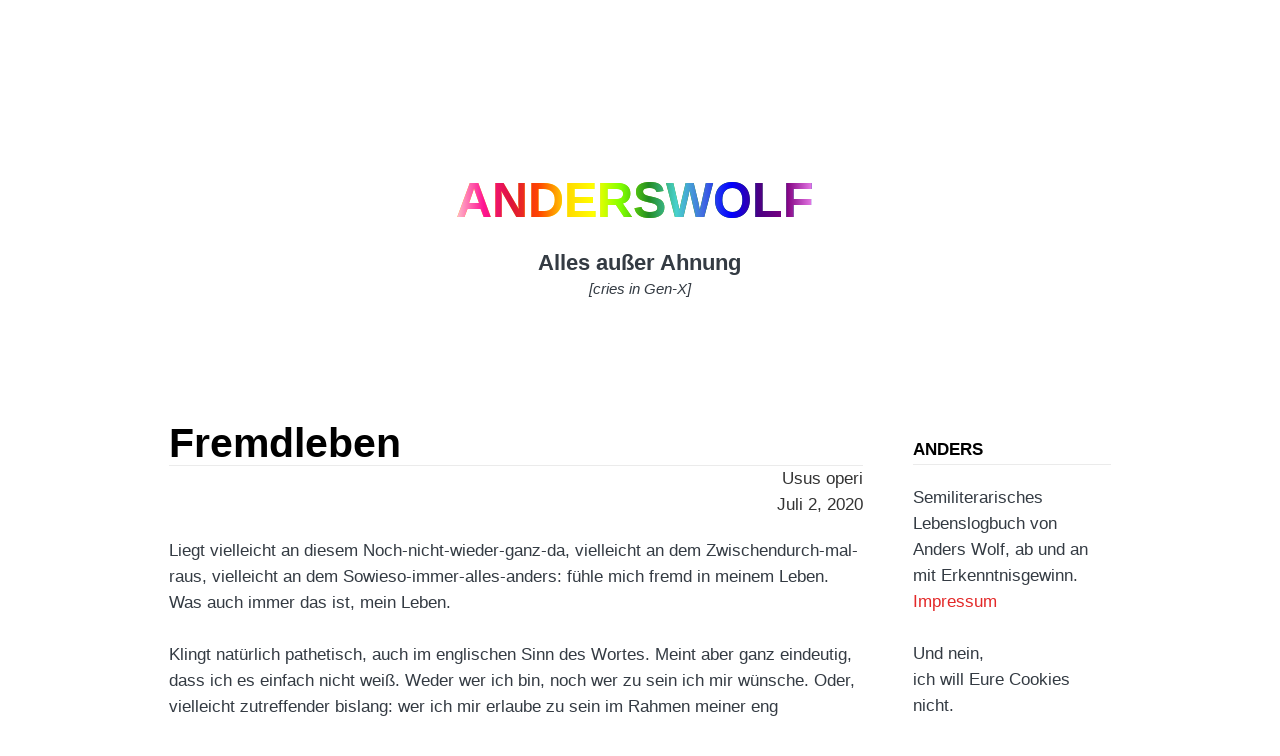

--- FILE ---
content_type: text/html; charset=UTF-8
request_url: https://anderswolf.de/fremdleben
body_size: 10853
content:
                                                                                                                                                                                                                                                                                                                                                                                                                                                                                                                                                                                                                                                                                                                                                                                                                                                                                                                                                                                                                                                                                                                                                                                                                                                                                                                                                                                                                                                                                                                                                                                                                                                                                                                                                                                                                                                                                                                                                                                                                                                                                                                                                                                                                                                                                                                                                                                                                                                                                                                                                                                                                                                                                                                                                                                                                                                                                                                                                                                                                                                                                                                                                                                                                                                                                                                                                                                                                                                                                                                                                                                                                                                                                                                                                                                                                                                                                                                                                                                                                                                                                                                                                                                                                                                                                                                                                                                                                                                                                                                                                                                                                                                                                                                                                                                                                                                                                                                                                                                                                                                                                                                                                                                                                                                                                                                                                                                                                                                                                                                                                                                                                                                                                                                                                                                                                                                                                                                                                                                                                                                                                                                                                                                                                                                                                                                                                                                                                                                                                                                                                                                                                                                                                                                                                                                                                                                                                                                                                                                                                                                                                                                                                                                                                                                                                                                                                                                                                                                                                                                                                                                                                                                                                                                                                                                                                                                                                                                                                                                                                                                                                                                                                                                                                                                                                                                                                                                                                                                                                                                                                                                                                                                                                                                                                                                                                                                                                                                                                                                                                                                                                                                                                                                                                                                                                                                                                                                                                                                                                                                                                                                                                                                                                                                                                                                                                                                                                                                                                                                                                                                                                                                                                                                                                                                                                                                                                                                                                                                                                                                                                                                                                                                                                                                                                                                                                                                                                                                                                                                                                                                                                                                                                                                                                                                                                                                                                                                                                                                                                                                                                                                                                                                                                                                                                                                                                                                                                                                                                                                                                                                                                                                                                                                                                                                                                                                                                                                                                                                                                                                                                                                                                                                                                                                                                                                                                                                                                                                                                                                                                                                                                                                 <!DOCTYPE html>
<!--[if lt IE 7]>      <html class="no-js lt-ie9 lt-ie8 lt-ie7"> <![endif]-->
<!--[if IE 7]>         <html class="no-js lt-ie9 lt-ie8"> <![endif]-->
<!--[if IE 8]>         <html class="no-js lt-ie9"> <![endif]-->
<!--[if gt IE 8]><!--> <html class="no-js"> <!--<![endif]-->
<head>
<meta charset="UTF-8">
<meta name="viewport" content="width=device-width, initial-scale=1">
<meta name="generator" content="Bludit">
<meta http-equiv="X-UA-Compatible" content="IE=edge">

<title>Fremdleben | ANDERSWOLF</title>
<meta name="description" content="">
<link rel="icon" href="https://anderswolf.de/bl-themes/kernel-panic-3.2/img/favicon.png" type="image/png">
<link rel="stylesheet" type="text/css" href="https://anderswolf.de/bl-themes/kernel-panic-3.2/css/style.css?version=3.15.0">
<link rel="stylesheet" type="text/css" href="https://anderswolf.de/bl-themes/kernel-panic-3.2/css/bludit.css?version=3.15.0">
<!--[if lt IE 9]><script  src="https://anderswolf.de/bl-themes/kernel-panic-3.2/js/respond.min.js?version=3.15.0"></script>
<![endif]-->
<!-- Robots plugin -->
</head>
<body>
	
	<div id="fh5co-main">
		<div class="fh5co-intro text-center">
			<div class="container">
				<div class="row">
					<div class="col-md-8 col-md-offset-2">
						<h1 class="intro-lead"><a class="home-title" href="https://anderswolf.de">ANDERSWOLF</a></h1>
						<p class="slogan">Alles außer Ahnung</p>
						<p class="description">[cries in Gen-X]</p>
					</div>
				</div>
			</div>
		</div>

		<div id="fh5co-content">
			<div class="container">
				<div class="row">
					<div class="col-md-10 col-md-offset-1">
						<div class="row">
							
							<div class="col-md-9">
							<!-- Section -->
<section class="content">
                <article class="page">
                                                <header>
                                <a href="https://anderswolf.de/fremdleben">
                                        <h2>Fremdleben</h2>
                                </a>
<div class="date">Usus operi<br>Juli 2, 2020</div>

				                              

								                        </header>
                        <p>Liegt vielleicht an diesem Noch-nicht-wieder-ganz-da, vielleicht an dem Zwischendurch-mal-raus, vielleicht an dem Sowieso-immer-alles-anders: fühle mich fremd in meinem Leben. Was auch immer das ist, mein Leben. </p>
<p>Klingt natürlich pathetisch, auch im englischen Sinn des Wortes. Meint aber ganz eindeutig, dass ich es einfach nicht weiß. Weder wer ich bin, noch wer zu sein ich mir wünsche. Oder, vielleicht zutreffender bislang: wer ich mir erlaube zu sein im Rahmen meiner eng gesteckten Grenzen des für andere Zumutbaren. </p>
<p>Zu oft, denke ich, ich mache mich klein. Klar, ich vergeude, verspiele, verkenne mein Potential. Sage ich seit Jahren, ohne dass sich etwas ändert. Wie auch, wäre ich doch derjenige, der umsteuern müsste, das Schiff aus dem Trockendock hinaus in die offene See, wo es etwas zu riskieren, vielleicht etwas zu verlieren, garantiert aber etwas zu gewinnen gäbe. Erfahrung zum Beispiel. </p>
<p>Stattdessen betrachte ich nur meinen eigenen Verfall, untersuche meine Langeweile, sehe mir beim Prokrastinieren zu. Aufbruchsimpulse zu setzen, wie mir das früher ab und zu gelang; mich zu motivieren, aus meiner Komfortzone auszubrechen und Neues zu wagen; mich mir abzustreifen und eine neue Identität anzulegen; alles schwieriger geworden. </p>
<p>Ich stecke fest in dem Kokon, von dem ich letztes Jahr schrieb, ein Schmetterling auf der Suche nach der Freiheit, nach der Unbeschwertheit, vielleicht auch auf dem Weg in den ewig blauen Himmel unbegrenzter Möglichkeiten. Noch arbeite ich daran, der zu werden, der ich sein soll, doch ohne ein klares Bild, ohne einen überzeugenden Willen, ohne das Ablegen der ewigen Angst vor dem, was ich werden, was ich erreichen könnte, will ich mich nicht an die Enthüllung wagen. </p>
<p>Der Künstler, das habe ich irgendwann in den letzten Tagen gelesen, muss loslassen können. Wer sich mit dem Gedanken arrangieren kann, das eigene Werk irgendwann anderen zur Rezeption, aber auch zur Interpretation überlassen zu können, wird erst richtig produktiv. Vielleicht trifft das auch auf alle schaffenden Menschen zu, die ein Stück ihrer Seele fixieren wollen, vielleicht auch sich selbst in einer Welt verankern wollen, die sie nicht gänzlich verstehen. Und die sie durch ihre Kunst bereichern und damit sich selbst ein Stück weit einverleiben. </p>
<p>Vielleicht ist das aber auch etwas, das ich nun, da ich mich so fremd fühle in mir selbst und in dem Alltag, den ich kenne, aber irgendwie nicht so recht mag, auch übernehmen kann. Auf meine innere Stimme hören (statt auf Podcasts zu Fernsehserien) und mit der Welt in Kontakt treten. Wieder einmal fühlen, wer ich bin inmitten all der Fremde. </p>
<p>In Zeiten von Corona und empfohlenem Rückzug ist das natürlich ein absonderlicher Spagat: mit Abstand Anderen näher zu kommen. </p>
<p>Vielleicht ist Franz-Thomas doch auf dem richtigen Weg gewesen, vielleicht war seine Geschichte doch das, was ich erzählen wollte, ausformulieren muss, damit ich mich selbst wieder neu erfinden kann. Franz-Thomas ist dieser seltsame Typ, über den ich dauernd schreibe in den Wettbewerben. Der so phlegmatisch, so selbstmitleidig, so fernab von allen Menschen ist, die ihn lieben können wollen. Wenngleich Liebe vielleicht ein zu großes Wort dafür ist, was Franz-Thomas fehlt; Heimat reichte schon, Wurzeln zum Anankern an die Welt, damit das Wachsen in den Himmel nicht zum Verlust der Bodenhaftung führt. Damit die Seele nicht zu dünn wird, wenn man sich ausstreckt, um Andere zu berühren. </p>
                                     </article>

</section>							</div>
							<div class="col-md-3">
							<div class="plugin plugin-textarea"><h2 class="plugin-label">Anders</h2><div class="plugin-content">Semiliterarisches Lebenslogbuch von<br />
Anders Wolf, ab und an <br />
mit Erkenntnisgewinn. <br />
<a href="https://anderswolf.de/impressum">Impressum</a><br />
<br />
Und nein, <br />
ich will Eure Cookies nicht. <br />
<a href="https://anderswolf.de/datenschutz">Datenschutzerklärung</a></div></div><div class="plugin plugin-pages"><h2 class="plugin-label">Anderswo</h2><div class="plugin-content"><ul><li><a href="https://sebastianmoitzheim.de/">sebastian moitzheim’s gutes weblog</a></li><li><a href="https://mequito.org/">Es regnet</a></li><li><a href="http://fragmente.me/">Fragmente</a></li><li><a href="https://woerterwege.wababbel.de/">Wörterwege</a></li><li><a href="https://heartcorestories.wordpress.com/">Heartcore</a></li><li><a href="http://www.scheibster.de/">Scheibster</a></li><li><a href="http://fruehlingsmaedchen.de/">Frühlingsmädchen</a></li><li><a href="https://f15punkt2.twoday.net/">Neulich im Treibsand</a></li><li><a href="https://www.ankegroener.de/blog/">Anke Gröner</a></li><li><a href="https://klagefall.de/">Klagefall</a></li><li><a href="https://novemberregen.blogger.de/">Novemberregen</a></li><li><a href="https://www.argh.de/">argh</a></li><li><a href="https://vague.antville.org/">Vague</a></li><li><a href="https://ricohgerbl.de/bitch-up/">Bitch up</a></li><li><a href="https://www.schreibsuchti.de/blog/">Schreibsuchti</a></li><li><a href="https://rosacouch.blogspot.com/">Martins Buchgelaber</a></li></ul></div></div><div class="plugin plugin-navigation"><h2 class="plugin-label">Anderswann</h2><div class="plugin-content"><ul><div class="year">2025</div><div class="month">August</div><li><a href="https://anderswolf.de/der-eisberg-eine-annäherung">Der Eisberg (eine Annäherung)</a></li><div class="month">Juli</div><li><a href="https://anderswolf.de/zirkus">Zirkus</a></li><div class="month">Februar</div><li><a href="https://anderswolf.de/der-kleine-der-hoffentlich-entscheidende-unterschied">Der kleine, der hoffentlich entscheidende Unterschied</a></li><div class="year">2024</div><div class="month">Mai</div><li><a href="https://anderswolf.de/die-ultimative-drohung">Die ultimative Drohung</a></li><div class="month">April</div><li><a href="https://anderswolf.de/das-geheimnis">Das Geheimnis</a></li><div class="month">März</div><li><a href="https://anderswolf.de/atmen-sie-natürlich">Atmen Sie - natürlich!</a></li><div class="year">2023</div><div class="month">Dezember</div><li><a href="https://anderswolf.de/alles-offen">Alles offen</a></li><div class="month">November</div><li><a href="https://anderswolf.de/einleben-nachtrag">Einleben | Nachtrag</a></li><li><a href="https://anderswolf.de/einleben">Einleben</a></li><div class="month">Oktober</div><li><a href="https://anderswolf.de/letzte-runde">Letzte Runde</a></li><li><a href="https://anderswolf.de/komfortunkonform">Komfortunkonform</a></li><li><a href="https://anderswolf.de/cumulonimbus">Cumulonimbus</a></li><li><a href="https://anderswolf.de/wunderland">Wunderland</a></li><div class="month">September</div><li><a href="https://anderswolf.de/triple-feature">Science Fiction Triple Feature</a></li><li><a href="https://anderswolf.de/blende">Blende</a></li><li><a href="https://anderswolf.de/unpasslichkeiten">Unpasslichkeiten</a></li><div class="month">August</div><li><a href="https://anderswolf.de/toleranzen-im-hochbau-konzeptmodell">Toleranzen im Hochbau | Konzeptmodell</a></li><div class="month">Juli</div><li><a href="https://anderswolf.de/zeitumkehr">Zeitumkehr</a></li><div class="month">Juni</div><li><a href="https://anderswolf.de/abruptum">Abruptum</a></li><li><a href="https://anderswolf.de/das-veränderte-klima">Das veränderte Klima</a></li><li><a href="https://anderswolf.de/die-anknüpfung">Die Anknüpfung</a></li><div class="month">April</div><li><a href="https://anderswolf.de/master-of-none">Master of None</a></li><li><a href="https://anderswolf.de/die-narrative">Die Narrative</a></li><div class="month">März</div><li><a href="https://anderswolf.de/die-performanz-perfektionierter-produktivität">Die Performanz perfektionierter Produktivität</a></li><li><a href="https://anderswolf.de/das-wilde-herz">Das wilde Herz</a></li><div class="month">Januar</div><li><a href="https://anderswolf.de/morgen">Morgen</a></li><li><a href="https://anderswolf.de/how-to-drown">How to drown</a></li><div class="year">2022</div><div class="month">Dezember</div><li><a href="https://anderswolf.de/drachentod">Drachentod</a></li><li><a href="https://anderswolf.de/mut-zur-lücke">Mut zur Lücke</a></li><li><a href="https://anderswolf.de/katzencontent">Katzencontent</a></li><div class="month">November</div><li><a href="https://anderswolf.de/acht-kisten">Acht Kisten</a></li><li><a href="https://anderswolf.de/die-katze">Die Katze</a></li><li><a href="https://anderswolf.de/die-verschiebung">Die Verschiebung</a></li><li><a href="https://anderswolf.de/stolpersteine">Stolpersteine</a></li><div class="month">Oktober</div><li><a href="https://anderswolf.de/schattenboxen">Schattenboxen</a></li><li><a href="https://anderswolf.de/hämatom">hämatom</a></li><div class="month">August</div><li><a href="https://anderswolf.de/tiefsee">Tiefsee</a></li><li><a href="https://anderswolf.de/hallo-ich-bin-der-täter">Hallo, ich bin der Täter</a></li><div class="month">Juli</div><li><a href="https://anderswolf.de/hallo-ich-bin-das-opfer">Hallo, ich bin das Opfer </a></li><li><a href="https://anderswolf.de/das-große-warten">Das große Warten</a></li><li><a href="https://anderswolf.de/nie-ganz-da">Nie ganz da</a></li><div class="month">April</div><li><a href="https://anderswolf.de/doppelbelichtung">Doppelbelichtung</a></li><div class="month">März</div><li><a href="https://anderswolf.de/der-narr-der-den-riesen-geblendet-hatte">Der Narr, der den Riesen geblendet hatte</a></li><li><a href="https://anderswolf.de/verschweige-dem-feuer-das-holz">verschweige dem Feuer das Holz</a></li><li><a href="https://anderswolf.de/tomaten-im-märz">Tomaten im März</a></li><div class="month">Februar</div><li><a href="https://anderswolf.de/schwert-feder">schwert/feder</a></li><div class="month">Januar</div><li><a href="https://anderswolf.de/amsel-auf-abstand">Amsel auf Abstand</a></li><li><a href="https://anderswolf.de/schuppungen">Schuppungen</a></li><div class="year">2021</div><div class="month">Dezember</div><li><a href="https://anderswolf.de/calluna">calluna</a></li><div class="month">November</div><li><a href="https://anderswolf.de/zum-brunnen">zum brunnen</a></li><li><a href="https://anderswolf.de/die-unvollständige-liste-der-phasen">Die unvollständige Liste der Phasen</a></li><div class="month">Oktober</div><li><a href="https://anderswolf.de/der-fall-franz-kalo">Der Fall Franz Kalo</a></li><li><a href="https://anderswolf.de/das-timing-der-welt">Das Timing der Welt</a></li><div class="month">September</div><li><a href="https://anderswolf.de/kondens">Kondens</a></li><li><a href="https://anderswolf.de/doldige-schleifenblume">Doldige Schleifenblume</a></li><div class="month">August</div><li><a href="https://anderswolf.de/kornblume-pink">Kornblume, pink</a></li><li><a href="https://anderswolf.de/galaktika">Galaktika</a></li><li><a href="https://anderswolf.de/jungfer-im-grün">Jungfer im Grün</a></li><div class="month">Juli</div><li><a href="https://anderswolf.de/how-to-not-drown">How to not drown</a></li><li><a href="https://anderswolf.de/die-anderen-menschen">Die anderen Menschen</a></li><li><a href="https://anderswolf.de/goldglänzender-rosenkäfer">goldglänzender rosenkäfer</a></li><div class="month">Juni</div><li><a href="https://anderswolf.de/regenbogen">regenbogen</a></li><li><a href="https://anderswolf.de/goldgelbe-hummel">goldgelbe hummel</a></li><li><a href="https://anderswolf.de/salbeizeiten">salbeizeiten</a></li><li><a href="https://anderswolf.de/vergissmeinnicht">vergissmeinnicht</a></li><div class="month">Mai</div><li><a href="https://anderswolf.de/über-menschen">Über Menschen</a></li><div class="month">April</div><li><a href="https://anderswolf.de/götter-tiere">Götter, Tiere</a></li><li><a href="https://anderswolf.de/asche-remix">Asche | Remix</a></li><div class="month">März</div><li><a href="https://anderswolf.de/dämmerung">Dämmerung</a></li><div class="month">Februar</div><li><a href="https://anderswolf.de/asche">Asche</a></li><li><a href="https://anderswolf.de/der-stern-des-anstosses">Der Stern des Anstoßes</a></li><div class="year">2020</div><div class="month">Dezember</div><li><a href="https://anderswolf.de/happy-end">Happy End</a></li><li><a href="https://anderswolf.de/dir-einen-altar-tryptichon-der-verwehrung">dir einen Altar | Triptychon der Verwehrung</a></li><li><a href="https://anderswolf.de/lufthunger">Lufthunger</a></li><li><a href="https://anderswolf.de/angelsgeduld">Angelsgeduld</a></li><li><a href="https://anderswolf.de/dir-einen-altar">dir einen altar</a></li><div class="month">November</div><li><a href="https://anderswolf.de/schattengäste">Schattengäste</a></li><li><a href="https://anderswolf.de/is-this-the-real-life">Is this the real life?</a></li><li><a href="https://anderswolf.de/corona-poem">Corona-Poem</a></li><li><a href="https://anderswolf.de/der-andere-wettbewerb">Der andere Wettbewerb</a></li><li><a href="https://anderswolf.de/einsam-ohne">Einsam ohne</a></li><li><a href="https://anderswolf.de/das-schloss">Das Schloss</a></li><li><a href="https://anderswolf.de/alles-nichts">Alles nichts</a></li><li><a href="https://anderswolf.de/corona-immer-noch">Corona, immer noch</a></li><div class="month">Oktober</div><li><a href="https://anderswolf.de/nichts-alles">Nichts. Alles.</a></li><div class="month">September</div><li><a href="https://anderswolf.de/herausforderungen-my-ass">Herausforderungen, my ass</a></li><div class="month">Juli</div><li><a href="https://anderswolf.de/naya">Naya</a></li><li><a href="https://anderswolf.de/fremdleben">Fremdleben</a></li><li><a href="https://anderswolf.de/flurry-rush">Flurry Rush</a></li><div class="month">Juni</div><li><a href="https://anderswolf.de/die-welt-im-übrigen">Die Welt im Übrigen</a></li><li><a href="https://anderswolf.de/krasser-scheiß">Krasser Scheiß</a></li><li><a href="https://anderswolf.de/das-auge-liest-mit">Das Auge liest mit</a></li><div class="month">Mai</div><li><a href="https://anderswolf.de/kein-hilferuf-ein-hallo">Kein Hilferuf, ein Hallo</a></li><div class="year">2019</div><div class="month">Januar</div><li><a href="https://anderswolf.de/kokon">Kokon</a></li><div class="year">2018</div><div class="month">September</div><li><a href="https://anderswolf.de/auf-der-anderen-seite-des-ganges-remix">Auf der anderen Seite des Ganges | Remix</a></li><div class="month">August</div><li><a href="https://anderswolf.de/auf-der-anderen-seite-des-ganges">Auf der anderen Seite des Ganges</a></li><div class="month">Mai</div><li><a href="https://anderswolf.de/der-beginn-des-endes">Der Beginn des Endes</a></li><div class="year">2017</div><div class="month">Dezember</div><li><a href="https://anderswolf.de/papa">Papa</a></li><div class="month">Februar</div><li><a href="https://anderswolf.de/wie-das-meer-indes-ist-die-zeit">Wie das Meer indes ist die Zeit</a></li><div class="month">Januar</div><li><a href="https://anderswolf.de/der-herr-schweigt">Der Herr schweigt</a></li><li><a href="https://anderswolf.de/da-sitzen-sie-dann">Da sitzen sie dann</a></li><li><a href="https://anderswolf.de/zwischen-ihnen-nichts">Zwischen ihnen Nichts</a></li><li><a href="https://anderswolf.de/azur-wird-eisenblau">Azur wird Eisenblau</a></li><li><a href="https://anderswolf.de/das-plötzlich-aufblendende-licht">Das plötzlich aufblendende Licht</a></li><li><a href="https://anderswolf.de/an-der-wand">An der Wand</a></li><li><a href="https://anderswolf.de/why-am-i-so-gay">Why am I so gay?</a></li><li><a href="https://anderswolf.de/die-müßige-arbeit">Die müßige Arbeit</a></li><li><a href="https://anderswolf.de/das-nicht-alltägliche-brot">Das nicht alltägliche Brot</a></li><li><a href="https://anderswolf.de/der-nicht-so-steile-hang">Der nicht so steile Hang</a></li><li><a href="https://anderswolf.de/wieder-die-windlosigkeit">Wieder die Windlosigkeit</a></li><div class="year">2016</div><div class="month">Dezember</div><li><a href="https://anderswolf.de/wodka-martini">Wodka Martini</a></li><div class="month">März</div><li><a href="https://anderswolf.de/ein-abendland-märchen">Ein Abendland-Märchen</a></li><div class="month">Februar</div><li><a href="https://anderswolf.de/gräber">Gräber</a></li><div class="year">2015</div><div class="month">November</div><li><a href="https://anderswolf.de/gesellschaftsversagen-die-fehler-des-präsidenten">Gesellschaftsversagen: Die Fehler des Präsidenten</a></li><li><a href="https://anderswolf.de/gesellschaftsversagen-der-französischkurs">Gesellschaftsversagen: Der Französischkurs</a></li><li><a href="https://anderswolf.de/glossar-cavator">Glossar/Cavator</a></li><li><a href="https://anderswolf.de/gesellschaftsversagen-paris">Gesellschaftsversagen: Paris</a></li><div class="month">Juli</div><li><a href="https://anderswolf.de/verantwortung-und-macht">Verantwortung und Macht</a></li><div class="month">Mai</div><li><a href="https://anderswolf.de/schwarzer-merkur">Schwarzer Merkur</a></li><li><a href="https://anderswolf.de/esc-me-baby-one-more-time">ESC me baby one more time</a></li><li><a href="https://anderswolf.de/warum-die-menschen-so-gerne-unfrei-sind">Warum die Menschen so gerne unfrei sind </a></li><li><a href="https://anderswolf.de/über-ernährungswissenschaften">Über Ernährungswissenschaften</a></li><div class="month">April</div><li><a href="https://anderswolf.de/nächtens">Nächtens</a></li><div class="month">März</div><li><a href="https://anderswolf.de/sturmauge">Sturmauge</a></li><div class="month">Januar</div><li><a href="https://anderswolf.de/der-unsichtbare-mensch">Der unsichtbare Mensch</a></li><div class="year">2014</div><div class="month">November</div><li><a href="https://anderswolf.de/das-arrangement">Das Arrangement</a></li><div class="month">Oktober</div><li><a href="https://anderswolf.de/loslassen">Loslassen</a></li><li><a href="https://anderswolf.de/was-also-tun">Was also tun?</a></li><div class="month">Juni</div><li><a href="https://anderswolf.de/frühlingssturm">Frühlingssturm</a></li><li><a href="https://anderswolf.de/sie-geht">sie geht</a></li><li><a href="https://anderswolf.de/inmitten">Inmitten</a></li><li><a href="https://anderswolf.de/selbstinventur-reloaded">Selbstinventur reloaded</a></li><li><a href="https://anderswolf.de/mitschiffs">Mitschiffs</a></li><li><a href="https://anderswolf.de/der-verlag-lebensreise">Der Verlag. Lebensreise.</a></li><div class="month">April</div><li><a href="https://anderswolf.de/ewigkeiten">Ewigkeiten</a></li><div class="month">Januar</div><li><a href="https://anderswolf.de/und-noch-ein-wenig-später">Und noch ein wenig später</a></li><li><a href="https://anderswolf.de/gesellschaft-gewalt-hölle-hoffnung">Gesellschaft, Gewalt, Hölle, Hoffnung</a></li><div class="year">2013</div><div class="month">Dezember</div><li><a href="https://anderswolf.de/noch-später">Noch später</a></li><li><a href="https://anderswolf.de/später-wettbewerbsbeitrag">Später</a></li><li><a href="https://anderswolf.de/leg-noch-nicht-auf">Leg noch nicht auf</a></li><div class="month">September</div><li><a href="https://anderswolf.de/hallo-wahl">Hallo Wahl</a></li><div class="month">Juli</div><li><a href="https://anderswolf.de/die-wahrheit">Die Wahrheit</a></li><div class="month">Mai</div><li><a href="https://anderswolf.de/einstellungssachen">Einstellungssachen</a></li><div class="month">April</div><li><a href="https://anderswolf.de/der-dunkle-ort">Der dunkle Ort</a></li><li><a href="https://anderswolf.de/re-gejaule-um-vergangenes">Re: Gejaule um Vergangenes</a></li><li><a href="https://anderswolf.de/gejaule-um-vergangenes">Gejaule um Vergangenes</a></li><div class="month">März</div><li><a href="https://anderswolf.de/die-tage-sind-gezählt-ich-höre-nur-nicht-den-countdown">Die Tage sind gezählt, ich höre nur nicht den Countdown</a></li><div class="year">2012</div><div class="month">Oktober</div><li><a href="https://anderswolf.de/wachstumsschmerzen">Wachstumsschmerzen</a></li><li><a href="https://anderswolf.de/restposten">Restposten</a></li><div class="month">September</div><li><a href="https://anderswolf.de/bio-oder-nicht-bio">Bio oder nicht bio?</a></li><li><a href="https://anderswolf.de/aus-alt-mach-neu-oder-anders">Aus alt mach neu (oder anders)</a></li><div class="month">August</div><li><a href="https://anderswolf.de/aus">Aus!</a></li><li><a href="https://anderswolf.de/der-berg-wird-nicht-kleiner-nur-weil-du-oben-stehst">Der Berg wird nicht kleiner, nur weil du oben stehst</a></li><li><a href="https://anderswolf.de/kurz-vor-dem-freien-fall">Kurz vor dem freien Fall</a></li><li><a href="https://anderswolf.de/die-wolken-ziehen-nicht-weiter">Die Wolken ziehen nicht weiter</a></li><div class="month">Juli</div><li><a href="https://anderswolf.de/zur-umkehr">Zur Umkehr</a></li><li><a href="https://anderswolf.de/alle-uhren-stehen-still">Alle Uhren stehen still</a></li><div class="month">Januar</div><li><a href="https://anderswolf.de/der-kleine-bruder-postea">Der kleine Bruder. Postea.</a></li><li><a href="https://anderswolf.de/die-einzige-wahrheit-ein-axiom-zum-selberbasteln">Die einzige Wahrheit. Ein Axiom zum Selberbasteln. </a></li><li><a href="https://anderswolf.de/nicht-nicht-nicht-doch">Nicht, nicht, nicht. Doch.</a></li><div class="year">2011</div><div class="month">Dezember</div><li><a href="https://anderswolf.de/jack-of-all-trades">Jack of all trades</a></li><li><a href="https://anderswolf.de/wachstumsschmerzen-ende-einer-ära">Wachstumsschmerzen. Ende einer Ära.</a></li><li><a href="https://anderswolf.de/kreuzung">Kreuzung</a></li><li><a href="https://anderswolf.de/gebet">Gebet</a></li><li><a href="https://anderswolf.de/ichfragmente">Ichfragmente</a></li><div class="month">November</div><li><a href="https://anderswolf.de/tryptichon-beckmann-die-argonauten-und-ich">Tryptichon: Beckmann, die Argonauten und ich.</a></li><li><a href="https://anderswolf.de/der-stillstand-der-verfluchte-stillstand">Der Stillstand. Der verfluchte Stillstand.</a></li><li><a href="https://anderswolf.de/lichterfest-was-man-so-will">Lichterfest. Was man so will. </a></li><li><a href="https://anderswolf.de/erinnerungen-siebtes-siremon-fragment">Erinnerungen. Siebtes Siremon-Fragment</a></li><li><a href="https://anderswolf.de/evin-sechstes-siremon-fragment">Evin. Sechstes Siremon-Fragment</a></li><li><a href="https://anderswolf.de/das-feuer-fünftes-siremon-fragment">Das Feuer. Fünftes Siremon-Fragment</a></li><li><a href="https://anderswolf.de/arket-viertes-siremon-fragment">Arket. Viertes Siremon-Fragment</a></li><li><a href="https://anderswolf.de/yal-drittes-siremon-fragment">Yal. Drittes Siremon-Fragment</a></li><li><a href="https://anderswolf.de/die-liebeskinder-und-der-sturm">Die Liebeskinder und der Sturm</a></li><li><a href="https://anderswolf.de/die-insel-zweites-siremon-fragment">Die Insel. Zweites Siremon-Fragment</a></li><div class="month">Oktober</div><li><a href="https://anderswolf.de/abschiede">Abschiede</a></li><li><a href="https://anderswolf.de/kirren-erstes-siremon-fragment">Kirren. Erstes Siremon-Fragment</a></li><li><a href="https://anderswolf.de/man-muss-nur-wollen-das-manifest">Man muss nur wollen. Das Manifest.</a></li><li><a href="https://anderswolf.de/jahre-her">Jahre her</a></li><li><a href="https://anderswolf.de/fix-you-me">Fix you/me</a></li><div class="month">September</div><li><a href="https://anderswolf.de/angesichts-des-sonnenscheins-analyse-anabel">Angesichts des Sonnenscheins. Analyse. Anabel?</a></li><li><a href="https://anderswolf.de/angesichts-des-nebels-parabel-lyse">Angesichts des Nebels. Parabel/lyse.</a></li><li><a href="https://anderswolf.de/steve-de-shazers-frage">Steve de Shazers Frage</a></li><li><a href="https://anderswolf.de/was-kann-ich-tun-folge-2-online-self-assessment">Was kann ich tun, Folge 2: Online Self Assessment</a></li><li><a href="https://anderswolf.de/was-kann-ich-tun-folge-1-berufsneigungstest">Was kann ich tun, Folge 1: Berufsneigungstest</a></li><li><a href="https://anderswolf.de/im-all-fragmentgedanke">Im All. Fragmentgedanke.</a></li><li><a href="https://anderswolf.de/alles-was-zählt">Alles, was zählt</a></li><div class="month">Juli</div><li><a href="https://anderswolf.de/nachtfragmente-keine-wahl">Nachtfragmente. Keine Wahl.</a></li><li><a href="https://anderswolf.de/grau-inmitten-grau-immerzu">Grau. Inmitten Grau. Immerzu.</a></li><div class="month">Juni</div><li><a href="https://anderswolf.de/der-keim-allen-übels">Der Keim allen Übels</a></li><div class="month">Mai</div><li><a href="https://anderswolf.de/schwulsein">Schwulsein</a></li><li><a href="https://anderswolf.de/namibia-zurück-und-voran">Namibia: Zurück und voran</a></li><div class="month">März</div><li><a href="https://anderswolf.de/die-japan-angst">Die Japan-Angst</a></li><li><a href="https://anderswolf.de/ich-kenne-clara-zetkin-nicht">Ich kenne Clara Zetkin nicht</a></li><li><a href="https://anderswolf.de/gesundheit-alaaf">Gesundheit Alaaf!</a></li><div class="month">Februar</div><li><a href="https://anderswolf.de/schnellemachefix">Schnellemachefix</a></li><li><a href="https://anderswolf.de/alleinkampf-nachtgedacht">Alleinkampf. Nachtgedacht.</a></li><li><a href="https://anderswolf.de/liebe-kunden">Liebe Kunden</a></li><li><a href="https://anderswolf.de/schokopudding">Schokopudding</a></li><li><a href="https://anderswolf.de/wrong-password-try-again">Wrong Password. Try again.</a></li><li><a href="https://anderswolf.de/essen-emotion-erinnerung">Essen, Emotion, Erinnerung</a></li><li><a href="https://anderswolf.de/enter-password">Enter Password</a></li><li><a href="https://anderswolf.de/milchreis-baby">Milchreis, Baby!</a></li><li><a href="https://anderswolf.de/aufgeräumt-alles-klar">Aufgeräumt. Alles Klar.</a></li><div class="month">Januar</div><li><a href="https://anderswolf.de/who-is-black-spark">Who is Black Spark?</a></li><li><a href="https://anderswolf.de/unser-tägliches-gift-gib-uns-heute">Unser tägliches Gift gib uns heute</a></li><li><a href="https://anderswolf.de/drei-listen-zwei">Drei Listen. Zwei.</a></li><div class="year">2010</div><div class="month">Dezember</div><li><a href="https://anderswolf.de/zwei-meter-papier">Zwei Meter Papier</a></li><li><a href="https://anderswolf.de/drei-listen-eins">Drei Listen. Eins. </a></li><li><a href="https://anderswolf.de/die-selbst-entdeckung-inventur-mit-aussicht">Die Selbst-Entdeckung. Inventur mit Aussicht.</a></li><li><a href="https://anderswolf.de/danach-50066">Danach | 50066</a></li><li><a href="https://anderswolf.de/40-das-ende">40 | Das Ende</a></li><li><a href="https://anderswolf.de/39-der-fünfte-von-fünf">39 | Der Fünfte von fünf</a></li><li><a href="https://anderswolf.de/one-for-the-road-48363">One for the road | 48363</a></li><li><a href="https://anderswolf.de/38-der-vierte-von-fünf">38 | Der Vierte von fünf</a></li><div class="month">November</div><li><a href="https://anderswolf.de/37-der-dritte-von-fünf">37 | Der Dritte von fünf</a></li><li><a href="https://anderswolf.de/36-der-zweite-von-fünf">36 | Der Zweite von fünf</a></li><li><a href="https://anderswolf.de/35-der-erste-von-fünf">35 | Der Erste von fünf</a></li><li><a href="https://anderswolf.de/34-remdes-wandlung">34 | Remdes Wandlung</a></li><li><a href="https://anderswolf.de/33-baneh-bamar-und-antejar">33 | Baneh, Bamar und Antejar</a></li><li><a href="https://anderswolf.de/32-der-riss-im-schild">32 | Der Riss im Schild</a></li><li><a href="https://anderswolf.de/31-nochmals-über-tharb">31 | Nochmals über Tharb</a></li><li><a href="https://anderswolf.de/30-der-kampf-beginnt">30 | Der Kampf beginnt</a></li><li><a href="https://anderswolf.de/29-das-wiedersehen">29 | Das Wiedersehen</a></li><li><a href="https://anderswolf.de/noch-nicht-aufgeben-36340">Noch nicht aufgeben | 36340</a></li><li><a href="https://anderswolf.de/28-im-schatten-des-buchturms">28 | Im Schatten des Buchturms</a></li><li><a href="https://anderswolf.de/27-zurück">27 | Zurück</a></li><li><a href="https://anderswolf.de/26-smaragd">26 | Smaragd</a></li><li><a href="https://anderswolf.de/25-rubin-spahir-und-korund">25 | Rubin, Spahir und Korund</a></li><li><a href="https://anderswolf.de/24-sobekan">24 | Sobekan</a></li><li><a href="https://anderswolf.de/23-die-straßen-von-tharb">23 | Die Straßen von Tharb</a></li><li><a href="https://anderswolf.de/22-ankunft-im-hafen">22 | Ankunft im Hafen</a></li><li><a href="https://anderswolf.de/21-kurzes-über-tharb">21 | Kurzes über Tharb</a></li><li><a href="https://anderswolf.de/20-kurz-vor-tharb">20 | Kurz vor Tharb</a></li><li><a href="https://anderswolf.de/19-bamars-traum">19 | Bamars Traum</a></li><li><a href="https://anderswolf.de/kurz-nach-der-halbzeit-26021">Kurz nach der Halbzeit | 26021</a></li><li><a href="https://anderswolf.de/18-antejar-baneh-bamar">18 | Antejar, Baneh, Bamar</a></li><li><a href="https://anderswolf.de/17-aufbruch">17 | Aufbruch</a></li><li><a href="https://anderswolf.de/16-am-fluss">16 | Am Fluss</a></li><li><a href="https://anderswolf.de/zweite-woche-20787">Zweite Woche | 20787</a></li><li><a href="https://anderswolf.de/15-von-der-quelle">15 | Von der Quelle</a></li><li><a href="https://anderswolf.de/14-nach-norden">14 | Nach Norden</a></li><li><a href="https://anderswolf.de/13-die-drei">13 | Die Drei</a></li><li><a href="https://anderswolf.de/12-terno">12 | Terno</a></li><li><a href="https://anderswolf.de/11-der-fremde">11 | Der Fremde</a></li><li><a href="https://anderswolf.de/10-yelda">10 | Yelda</a></li><li><a href="https://anderswolf.de/9-wieder-im-wald">9 | Wieder im Wald</a></li><li><a href="https://anderswolf.de/8-kein-schlaf-kein-traum">8 | Kein Schlaf, kein Traum</a></li><li><a href="https://anderswolf.de/7-mandus-insel">7 | Mandus Insel</a></li><li><a href="https://anderswolf.de/erste-woche-7368">Erste Woche | 7368</a></li><li><a href="https://anderswolf.de/6-mandu">6 | Mandu</a></li><li><a href="https://anderswolf.de/5-remdes-dorf">5 | Remdes Dorf</a></li><li><a href="https://anderswolf.de/4-wer-bist-du">4 | Wer bist du?</a></li><li><a href="https://anderswolf.de/nanowiewas">NaNoWieWas?</a></li><li><a href="https://anderswolf.de/3-regen-und-wald">3 | Regen und Wald</a></li><li><a href="https://anderswolf.de/2-schlaf-und-traum">2 | Schlaf und Traum</a></li><li><a href="https://anderswolf.de/1-hüterin-regentrinker-sämling-und-späher">1 | Hüterin, Regentrinker, Sämling und Späher</a></li><li><a href="https://anderswolf.de/nanowrimo">NaNoWriMo</a></li><div class="month">Oktober</div><li><a href="https://anderswolf.de/das-hi-virus-und-ich-ein-abschied">Das HI-Virus und ich. Ein Abschied.</a></li><li><a href="https://anderswolf.de/im-dunkelsten-im-schatten-der-arbeitslosigkeit">Im Dunkelsten. Im Schatten der Arbeitslosigkeit.</a></li><li><a href="https://anderswolf.de/die-entgleitung-noch-eine-bestandsaufnahme">Die Entgleitung. Noch eine Bestandsaufnahme.</a></li><div class="month">September</div><li><a href="https://anderswolf.de/die-beziehungslüge-ahnung-einer-angst">Die Beziehungslüge. Ahnung einer Angst.</a></li><li><a href="https://anderswolf.de/ohne-lüge-leben-ein-selbstversuch">Ohne Lüge leben. Ein Selbstversuch.</a></li><li><a href="https://anderswolf.de/egal-eigentlich">Egal. Eigentlich.</a></li><li><a href="https://anderswolf.de/nacht-gedanken">Nacht. Gedanken.</a></li><div class="month">August</div><li><a href="https://anderswolf.de/die-nichtbeachtung-der-anderen">Die Nichtbeachtung der Anderen</a></li><div class="month">Juli</div><li><a href="https://anderswolf.de/der-spaß-ist-vorbei">Der Spaß ist vorbei</a></li><li><a href="https://anderswolf.de/de-novo">De Novo</a></li><div class="year">2004</div><div class="month">November</div><li><a href="https://anderswolf.de/sweetest-way">Sweetest Way</a></li><li><a href="https://anderswolf.de/xanadu">Xanadu</a></li><li><a href="https://anderswolf.de/noctambul">Noctambul</a></li><li><a href="https://anderswolf.de/traumfern">Traumfern</a></li><li><a href="https://anderswolf.de/winterlied">Winterlied</a></li><li><a href="https://anderswolf.de/relux">Relux</a></li><div class="year">2002</div><div class="month">März</div><li><a href="https://anderswolf.de/klick-an-klick-aus">Klick-an Klick-aus</a></li><li><a href="https://anderswolf.de/hallo">Hallo</a></li><li><a href="https://anderswolf.de/eigentlich﻿">Eigentlich﻿</a></li><li><a href="https://anderswolf.de/implosion">Implosion</a></li><li><a href="https://anderswolf.de/kaum-da">Kaum da</a></li><li><a href="https://anderswolf.de/heldin">Heldin</a></li><li><a href="https://anderswolf.de/junk">Junk</a></li><li><a href="https://anderswolf.de/eins">Eins</a></li></ul></div></div><div class="plugin plugin-categories"><h2 class="plugin-label">Schubladen</h2><div class="plugin-content"><ul><li><a href="https://anderswolf.de/category/aus-dem-maschinenraum">Aus dem Maschinenraum (9)</a></li><li><a href="https://anderswolf.de/category/bewerbe">Bewerbe (12)</a></li><li><a href="https://anderswolf.de/category/morpheon">Morpheon (11)</a></li><li><a href="https://anderswolf.de/category/pöm">Pöm (39)</a></li><li><a href="https://anderswolf.de/category/siremon">Siremon (7)</a></li><li><a href="https://anderswolf.de/category/störsatz">Störsatz (3)</a></li><li><a href="https://anderswolf.de/category/textualitäten">Textualitäten (11)</a></li><li><a href="https://anderswolf.de/category/trophisches">Trophisches (9)</a></li><li><a href="https://anderswolf.de/category/usus-operi">Usus operi (53)</a></li><li><a href="https://anderswolf.de/category/von-der-front">Von der Front (82)</a></li><li><a href="https://anderswolf.de/category/yelda">Yelda (46)</a></li></ul></div></div>							</div>
						</div>
					</div>
				</div>
			</div>
		</div>

	</div>

	<footer id="fh5co-footer">
		<div class="container">
			<div class="row">
				<div class="col-md-10 col-md-offset-1 text-center">
					<p>Copyright © 2002 - 2023<br>Powered by <a href="https://www.bludit.com" target="_blank">BLUDIT</a></p>
				</div>
			</div>
		</div>
	</footer>

	</body>
</html>

--- FILE ---
content_type: text/css
request_url: https://anderswolf.de/bl-themes/kernel-panic-3.2/css/bludit.css?version=3.15.0
body_size: 911
content:
@charset "UTF-8";

img {
	max-width: 100%;
}

a.home-title {
	background-image: linear-gradient(to right, Pink, Deeppink, Crimson, OrangeRed, Gold, Yellow, Chartreuse, forestgreen, mediumturquoise, royalBlue, blue, indigo, purple, violet);
  -webkit-background-clip: text;
  color: transparent;
  margin-right: .5rem;
}

.description {
  	font-size: 0.9em;
  	font-style:italic;
  	margin:0;
  	padding:0;
}

.slogan {
	font-size: 1.3em;
  	font-weight:bold;
	margin:0;
	padding:0;
}


ul, ol {
	margin-bottom: 1.5em;
}

ul li {
	padding-bottom: 6px;
}

table {
	width: 100%;
	margin-bottom: 1.5em;
}

table thead {
	background: #555555;
	color: #FFF;
}

table td,
table th {
	padding-left: 5px;
}

h1 {
  font-weight: bold;
  background-image: linear-gradient(to left, purple, blue, green, yellow, darkorange, crimson);
  -webkit-background-clip: text;
  color: transparent;
  margin-right: .5rem;
}

h2 {
	font-weight: bold;
  margin-bottom: 0;
}
/* PAGES */

article.page {
	margin-bottom: 100px;
}

article.page header {
	margin-bottom: 20px;
}

article.page header a:hover {
	text-decoration: none;
}

article.page header h2 {
	font-size: 2.4em;
}

article.page header p.description {
	margin-top: -10px;
	color: #a9a9a9;
}

article.page footer {
	text-align: right;
}

/* PAGINATION */

.pagination {
        width: 100%;
}

.pagination > li > a.float-right {
        float: right;
}

/* PLUGINS */

div.plugin:not(:last-child) {
	margin-bottom: 40px;
}

div.plugin > h1,
div.plugin > h2,
div.plugin > h3,
div.plugin > h4,
div.plugin > h5 {
	font-size: 1em;
}

div.plugin h2.plugin-label {
	border-bottom: 1px solid #ebebeb;
	padding-bottom: 5px;
	text-transform: uppercase;
	margin: 20px 0;
}

div.plugin ul {
	list-style: none;
	padding: 0;
}

/* PLUGIN MENU */

div.plugin-menu li.menu:not(:last-child) {
	margin-bottom: 10px;
}

div.plugin-menu ul.submenu {
	margin-left: 10px;
}

/* PLUGIN PAGES */

div.plugin-pages li.parent h3 {
	margin-bottom: 5px;
	margin-top: 10px;
}

div.plugin-pages ul.child {
	margin-left: 5px;
}

/* VIDEO EMBED RESPONSIVE */

.video-embed {
	overflow:hidden;
	padding-bottom: 56.25%; /* 16:9 */
	position:relative;
	height:0;
}
.video-embed iframe{
	left:0;
	top:0;
	height:100%;
	width:100%;
	position:absolute;
}

.date {
  	color: #333;
  	text-align: right;
  	border-top: 1px solid #ebebeb;
}